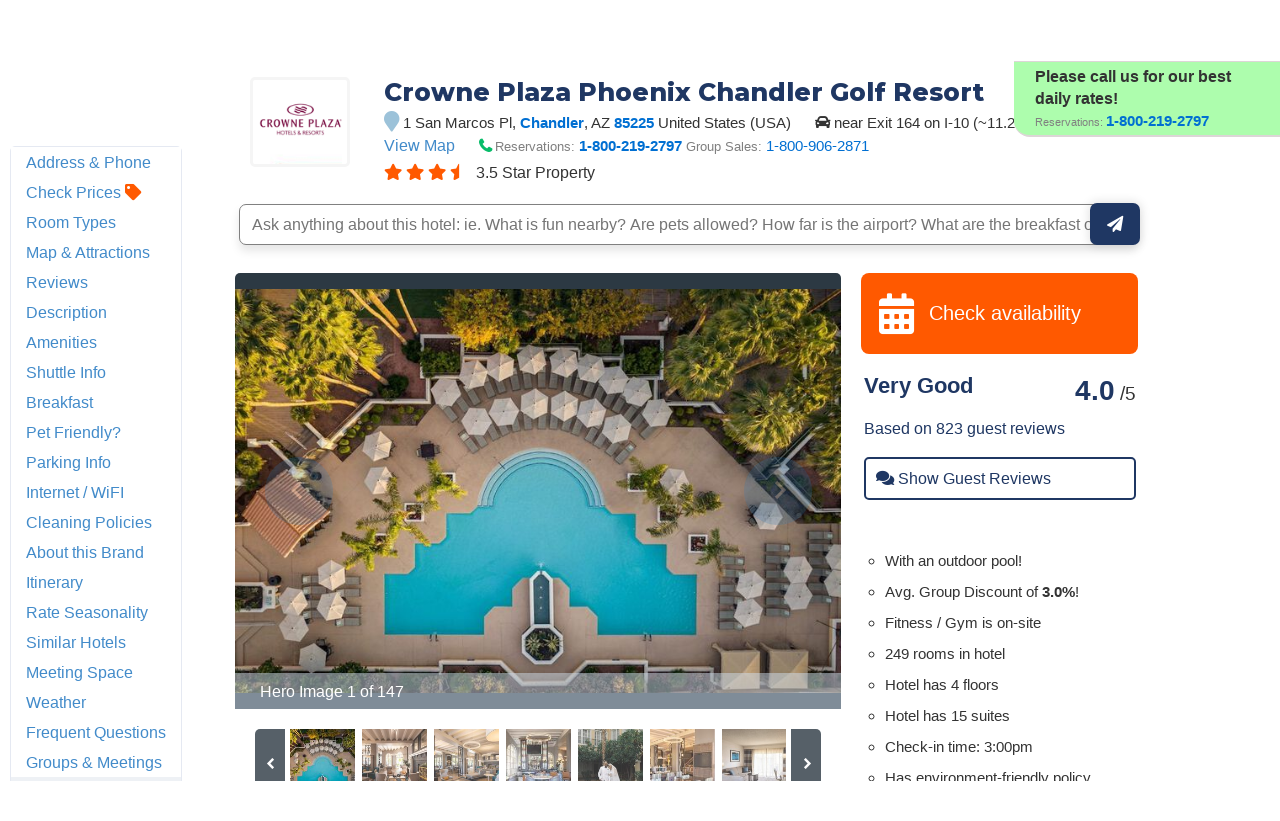

--- FILE ---
content_type: text/html;charset=UTF-8
request_url: https://www.hotelplanner.com/Common/Popups/Preload.htm
body_size: 125
content:
<HTML>
	<HEAD>
		<TITLE>Resource Preload</TITLE>
		<meta name="robots" content="noindex,nofollow" /><meta name="robots" content="none" /><meta name="googlebot" content="noarchive,nofollow" /><meta name="msnbot" content="noindex,nofollow" />
		
	</HEAD>
<BODY>
<script defer src="https://static.cloudflareinsights.com/beacon.min.js/vcd15cbe7772f49c399c6a5babf22c1241717689176015" integrity="sha512-ZpsOmlRQV6y907TI0dKBHq9Md29nnaEIPlkf84rnaERnq6zvWvPUqr2ft8M1aS28oN72PdrCzSjY4U6VaAw1EQ==" data-cf-beacon='{"rayId":"9c183620dfa70acb","version":"2025.9.1","serverTiming":{"name":{"cfExtPri":true,"cfEdge":true,"cfOrigin":true,"cfL4":true,"cfSpeedBrain":true,"cfCacheStatus":true}},"token":"240f75dbe42d4b83b74ac2ad74914739","b":1}' crossorigin="anonymous"></script>
</BODY>
</HTML>
